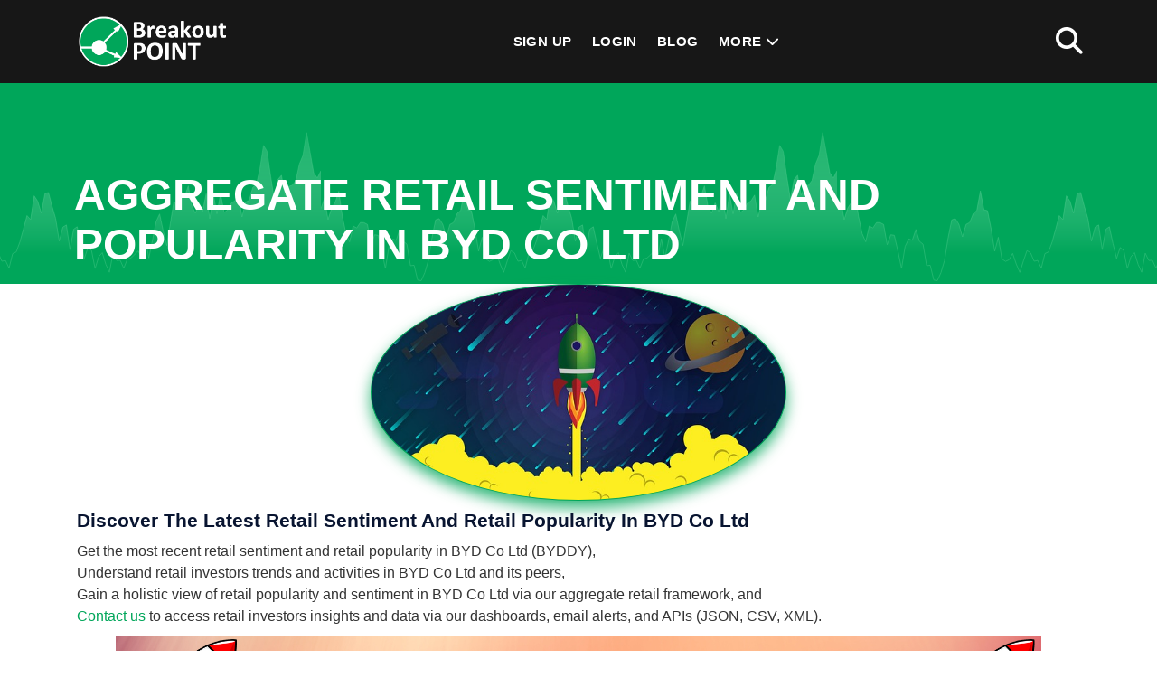

--- FILE ---
content_type: text/html; charset=utf-8
request_url: https://breakoutpoint.com/pre/aggregate/byd-ggsie/byddy/
body_size: 3217
content:
<!doctype html><html lang="en"><head><meta charset="utf-8"><meta http-equiv="X-UA-Compatible" content="IE=edge"><meta name="viewport" content="width=device-width, initial-scale=1.0"><meta name="google-site-verification" content="uMaDP9JFQM6KATj6kzthdabFUbIZYpfJstF_4RqpQ6g" /><title>BYD Co Ltd - Retail Investors Popularity | BreakoutPOINT</title><meta name="description" content="Track latest retail investors activities in BYD Co Ltd. Get the real time estimates of retail popularity, retail sentiment and retail flows. Stay flexible: cancel monthly plans at anytime."><meta name="keywords" content="BYD Co Ltd retail investors, BYD Co Ltd retail investors sentiment, BYD Co Ltd retail investors popularity, BYD Co Ltd retail flows, retail investors BYD Co Ltd, BYD Co Ltd retail sentiment, BYD Co Ltd retail popularity, BYD Co Ltd retail flows"><link rel="apple-touch-icon" sizes="180x180" href="/static/img/apple-touch-icon.png"><link rel="icon" type="image/png" sizes="32x32" href="/static/img/favicon-32x32.png"><link rel="icon" type="image/png" sizes="16x16" href="/static/img/favicon-16x16.png"><link rel="manifest" href="/site.webmanifest"><link rel="mask-icon" href="/static/img/safari-pinned-tab.svg" color="#009900"><link rel="shortcut icon" href="/static/img/favicon.ico"><meta name="msapplication-TileColor" content="#ffffff"><meta name="msapplication-config" content="/browserconfig.xml"><meta name="theme-color" content="#ffffff"><meta name="gt" content=""><meta property="og:title" content="BYD Co Ltd - Retail Investors Popularity" /><meta property="og:description" content="Track latest retail investors activities in BYD Co Ltd. Get the real time estimates of retail popularity, retail sentiment and retail flows. Stay flexible: cancel monthly plans at anytime." /><meta property="og:type" content="website" /><meta property="og:url" content="https://breakoutpoint.com/pre/aggregate/byd-ggsie/byddy/" /><meta property="og:site_name" content="Breakout POINT" /><meta property="og:image" content="https://breakoutpoint.com/media/public/info/twtr-header2-OG.png" /><link rel="stylesheet" href="/static/CACHE/css/output.271e953706b1.css" type="text/css"><!--[if IE 8]><html class="ie8"><![endif]--><!-- HTML5 Shim and Respond.js IE8 support of HTML5 elements and media queries --><!-- WARNING: Respond.js doesn't work if you view the page via file:// --><!--[if lt IE 9]><script src="https://oss.maxcdn.com/html5shiv/3.7.2/html5shiv.min.js"></script><script src="https://oss.maxcdn.com/libs/respond.js/1.4.2/respond.min.js"></script><![endif]--><meta http-equiv="content-language" content="en"></head><body  style="overflow: visible;"><noscript><div class="modal modal-success fade in" tabindex="-1" style="display: block;background: rgba(0,0,0,0.6);"><div class="modal-dialog modal-dialog-center"><div class="modal-content" style="background-color: transparent !important; box-shadow: none !important; border:none;"><div class="modal-body favs"><div class="row"><div class="col-xs-12 hac"><img src="/static/img/no_js.png" alt="Please enable Javascript in your browser" style="width:100%;"/></div></div></div></div></div></div></noscript><header class="main_header_area"><div class="header_menu" id="header_menu"><nav class="navbar navbar-default"><div class="container"><div class="navbar-flex d-flex align-items-center justify-content-between w-100"><div class="navbar-header"><a class="navbar-brand" href="/"><img src="/static/img/logo_180x92.png" alt="Breakout Point"></a></div><div class="navbar-collapse1 d-flex align-items-center"><ul class="nav navbar-nav" id="responsive-menu"><li><a href="/#pricing-plans">Sign Up</a></li><li><a href="/accounts/login/">Login</a></li><li><a href="/blog/">Blog</a></li><li class="dropdown submenu"><a href="#" class="dropdown-toggle" data-bs-toggle="dropdown" role="button" aria-haspopup="true" aria-expanded="false">More <i class="fa-solid fa-chevron-down" aria-hidden="true"></i></a><ul class="dropdown-menu"><li><a href="/#about" class="jump">About</a></li><li><a href="/#products" class="jump">Products</a></li><li><a href="/#pricing-plans" class="jump">Pricing</a></li><li><a href="/contact/">Contact</a></li></ul></li></ul></div><div class="register-login d-flex align-items-center"><div class="search-main"><a href="#search1" class="mt_search"><i class="fas fa-2x fa-search"></i></a></div></div><div id="slicknav-mobile"></div></div></div></nav></div></header><div class="wrapper-body flatpage"><section class="breadcrumb-main pb-0 pt-6"><div class="breadcrumb-outer"><div class="container"><div class="breadcrumb-content d-md-flex align-items-center pt-6 pb-2"><h2 class="mb-0" style="line-height:normal;">Aggregate Retail Sentiment and Popularity in BYD Co Ltd</h2></div></div></div><div class="dot-overlay-chart"></div></section><div class="section section-sm section-bottom"><div class="container"><div class="pricetable pricetable-v4" style="width:460px;max-width:100%;height:240px;background-image: url(/static/img/rocket-4954229.jpg);background-position: center;background-size: cover;"></div><div class="row"><div class="col-xs-12"><h3><strong>Discover the latest retail sentiment and retail popularity in BYD Co Ltd</strong></h3><ul><li>Get the most recent retail sentiment and retail popularity&nbsp;in BYD Co Ltd (BYDDY),</li><li>Understand retail investors trends and activities in BYD Co Ltd and its peers,</li><li>Gain a holistic view of retail popularity and sentiment in BYD Co Ltd via our aggregate retail framework, and</li><li><a href="https://breakoutpoint.com/contact/" target="_self">Contact us</a> to access retail investors insights and data via our dashboards, email alerts, and APIs (JSON, CSV, XML).</li></ul></div><div class="col-xs-12"><p class="alignright"><a href="https://breakoutpoint.com/#pricing-plans" target="_self"><img alt="" class="img-fluid center-block" src="https://breakoutpoint.com/media/public/blog/retail-popularity-most-discussed526.png" /></a></p></div><div class="col-xs-12"><p>Our&nbsp;retail sentiment and retail popularity&nbsp;records for BYD Co Ltd are updated with the latest data, aggregated from multiple sources.</p></div></div><div class="row"><div class="col-xs-12 pt-3 pb-3"><a class="btn btn-lg btn-ghost-green pr-20 pl-20" style="border: 2px solid #00a65a;" href="/#pricing-plans">SEE THE PLANS</a></div><div class="col-xs-12 mt-2 mb-2"><small>Last update on: 2025-08-13 06:00 UTC</small></div></div></div></div></div><footer class="footermain"><div class="footer-upper pt-4 pb-4"><div class="container"><div class="row"><div class="col-lg-4 col-md-6 col-sm-12"><div class="footer-about"><img src="/static/img/logo_180x92.png" alt="Breakout Point"><p class="mt-3 mb-3 white">
							Know what influential investors and activists do. Big data technologies for investment data and analytics.
							</p><ul><li><a href="https://twitter.com/breakoutpoint"><i class="fab fa-twitter fa-2x"></i></a></li></ul></div></div><div class="col-lg-4 col-md-6 col-sm-12"><div class="footer-links"><h3 class="white">&nbsp;</h3><ul><li><a href="/terms/">Terms of Use</a></li><li><a href="/privacy-policy/">Privacy Policy</a></li><li><a href="/cookie-settings/">Cookie Settings</a></li><li><a href="/impressum/">Impressum</a></li><li><a href="/contact/">Contact</a></li></ul></div></div><div class="col-lg-4 d-md-none d-lg-block d-sm-block col-sm-12"><div class="footer-links"><h3 class="white">Gallery</h3><div class="trend-main"><div class="row g-2"><div class="col-6 pl-1 pr-1"><a href="/media/public/gallery/1755323440.png" data-lightbox="image-footer" data-title="European Shorts"><img class="img-fluid rounded" src="/media/public/gallery/1755323440.png" alt="European Shorts"></a></div><div class="col-6 pl-1 pr-1"><a href="/media/public/gallery/1755323440_Dms6R84.png" data-lightbox="image-footer" data-title="Activist Shorts"><img class="img-fluid rounded" src="/media/public/gallery/1755323440_Dms6R84.png" alt="Activist Shorts"></a></div><div class="col-6 pl-1 pr-1"><a href="/media/public/gallery/1755323440_30Awtgw.png" data-lightbox="image-footer" data-title="Retail Popularity"><img class="img-fluid rounded" src="/media/public/gallery/1755323440_30Awtgw.png" alt="Retail Popularity"></a></div><div class="col-6 pl-1 pr-1"><a href="/media/public/gallery/1755323463.png" data-lightbox="image-footer" data-title="Retail Popularity"><img class="img-fluid rounded" src="/media/public/gallery/1755323463.png" alt="Retail Popularity"></a></div></div></div></div></div></div></div><div class="dot-overlay"></div></div><div class="footer-copyright pt-2 pb-2"><div class="container"><div class="copyright-inner"><div class="copyright-text"><p class="m-0 white"><span id="curry"></span><i class="ml-2 mr-2 fas fa-copyright"></i>Breakout Point. All Rights Reserved.</p></div></div></div></div></footer><div id="back-to-top"><a href="#"></a></div><div style="display:none;"></div><div id="bootstrap-device-size"><div sz="xs" class="d-block d-sm-none"></div><div sz="sm" class="d-none d-sm-block d-md-none"></div><div sz="md" class="d-none d-md-block d-lg-none"></div><div sz="lg" class="d-none d-lg-block"></div></div><div id="search1"><button type="button" class="close"><i class="fa-solid fa-2x fa-rectangle-xmark"></i></button><form  method="GET" action="/search/" id="header-nav-search"><input type="search" name="q" value placeholder="type keyword(s) here" /><button type="submit" class="btn btn-primary"><i class="fa-solid fa-magnifying-glass mr-2"></i>Search</button></form></div><script src="/static/CACHE/js/output.1a56d6de1b97.js"></script><script src="/static/CACHE/js/output.4d0e33693b81.js"></script></body></html>
